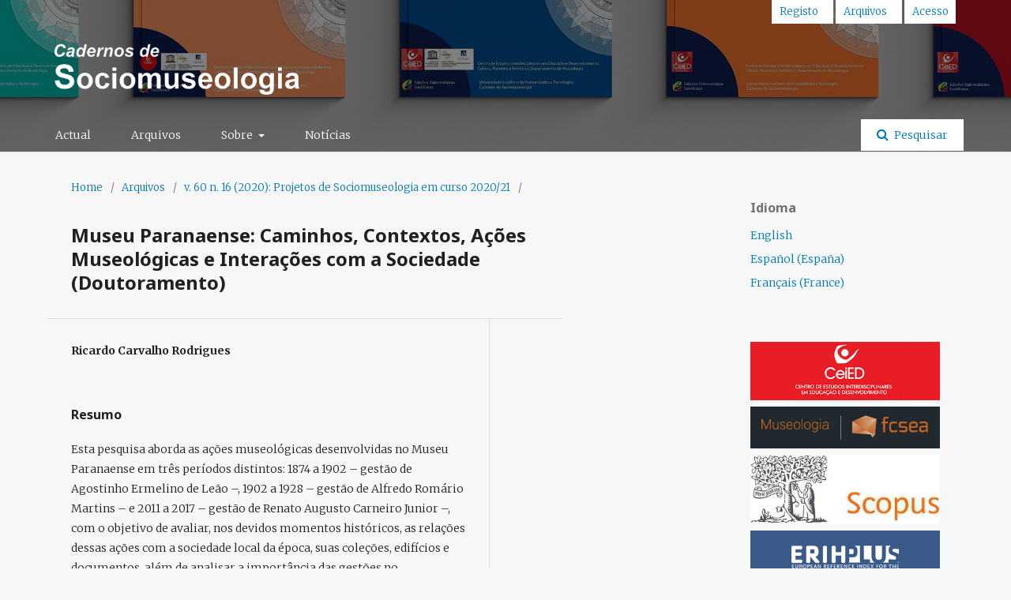

--- FILE ---
content_type: text/html; charset=utf-8
request_url: https://revistas.ulusofona.pt/index.php/cadernosociomuseologia/article/view/7250
body_size: 7566
content:
	<!DOCTYPE html>
<html lang="pt-PT" xml:lang="pt-PT">
<head>
	<meta charset="utf-8">
	<meta name="viewport" content="width=device-width, initial-scale=1.0">
	<title>
		Museu Paranaense: Caminhos, Contextos, Ações Museológicas e Interações com a Sociedade (Doutoramento)
							| Cadernos de Sociomuseologia
			</title>

	
<meta name="generator" content="Sistema Electrónico de Edição de Revistas 3.1.2.4">
<link rel="icon" href="https://revistas.ulusofona.pt/public/journals/11/favicon_pt_PT.png">
<meta name="gs_meta_revision" content="1.1"/>
<meta name="citation_journal_title" content="Cadernos de Sociomuseologia"/>
<meta name="citation_journal_abbrev" content="1"/>
<meta name="citation_issn" content="1646-3714"/> 
<meta name="citation_author" content="Ricardo Carvalho Rodrigues "/>
<meta name="citation_title" content="Museu Paranaense: Caminhos, Contextos, Ações Museológicas e Interações com a Sociedade (Doutoramento)"/>
<meta name="citation_date" content="2020/08/31"/>
<meta name="citation_volume" content="60"/>
<meta name="citation_issue" content="16"/>
<meta name="citation_abstract_html_url" content="https://revistas.ulusofona.pt/index.php/cadernosociomuseologia/article/view/7250"/>
<meta name="citation_language" content="pt"/>
<meta name="citation_pdf_url" content="https://revistas.ulusofona.pt/index.php/cadernosociomuseologia/article/download/7250/4302"/>
<link rel="schema.DC" href="http://purl.org/dc/elements/1.1/" />
<meta name="DC.Creator.PersonalName" content="Ricardo Carvalho Rodrigues "/>
<meta name="DC.Date.created" scheme="ISO8601" content="2020-08-31"/>
<meta name="DC.Date.dateSubmitted" scheme="ISO8601" content="2020-08-31"/>
<meta name="DC.Date.issued" scheme="ISO8601" content="2020-08-31"/>
<meta name="DC.Date.modified" scheme="ISO8601" content="2020-08-31"/>
<meta name="DC.Description" xml:lang="en" content="This research deals with the museological actions developed in the Museu Paranaense in three distinct periods: from 1874 to 1902 – under management of Agostinho Ermelino de Leão –, from 1902 to 1928 – under management of Alfredo Romário Martins – and from 2011 to 2017 – under management of Renato Augusto Carneiro Junior –, with the purpose of evaluating, in their historical moments, the relations of these actions with the local society at the time, its collections, buildings and documents, besides analyzing the importance of the management in the development of the museum, as well as the societies served, from the relations exercised by its directors. The reasons for the invisibility of Museu Paranaense in brazilian museological context up to the present day were studied, although their different actions have taken place since the 19th century. The data were collected from a participatory methodology, with the involvement of the museum team. The research brought as one of its conclusions the alteration of the date of foundation to 1874, being presented several references for that. The analysis of the information obtained sought to contribute to a re - reading of the historiography of Brazilian museums, including the Museu Paranaense in the 19th century Brazilian museum circuit, as a regional museum that has in its trajectory innovative actions of interaction with local society and that can collaborate in the reflections of the Brazilian and international museological field. This research is finished with the presentation of suggestions of strategies which aim the implementation of improvements in the museological actions developed in the present time, as well as the promotion of the relations of the museum with the society of Paraná and Curitiba, considering its social, cultural, political and economic diversity.
Keywords: Brazilian museums. History of museums. Museology. Social function of museums. Sociomuseologia."/>
<meta name="DC.Description" xml:lang="es" content=""/>
<meta name="DC.Description" xml:lang="pt" content="Esta pesquisa aborda as ações museológicas desenvolvidas no Museu Paranaense em três períodos distintos: 1874 a 1902 – gestão de Agostinho Ermelino de Leão –, 1902 a 1928 – gestão de Alfredo Romário Martins – e 2011 a 2017 – gestão de Renato Augusto Carneiro Junior –, com o objetivo de avaliar, nos devidos momentos históricos, as relações dessas ações com a sociedade local da época, suas coleções, edifícios e documentos, além de analisar a importância das gestões no desenvolvimento do museu, bem como as sociedades atendidas, a partir das relações exercidas pelos seus diretores. Foram estudados os motivos da invisibilidade do Museu Paranaense, no contexto museológico brasileiro até a atualidade, apesar de suas ações diferenciadas terem acontecido desde o século XIX. Os dados foram coletados a partir de uma metodologia participativa, com envolvimento da equipe do museu. A pesquisa trouxe como uma de suas conclusões a alteração da data de fundação para 1874, apresentando-se diversas referências para tal. A análise das informações obtidas pretendeu contribuir para uma releitura da historiografia dos museus brasileiros, incluindo o Museu Paranaense no circuito museológico brasileiro do século XIX, como um museu regional que tem em sua trajetória ações inovadoras de interação com parte da sociedade local e que podem colaborar nas reflexões do campo museal brasileiro e internacional. Finaliza-se esta pesquisa com a apresentação de sugestões de estratégias que visam à implementação de melhorias nas ações museológicas desenvolvidas na atualidade, bem como à promoção das relações do museu com a sociedade paranaense e curitibana, considerando sua diversidade social, cultural, política e econômica.
Palavras-chave: Museus brasileiros. História dos museus. Museologia. Função social dos museus. Sociomuseologia."/>
<meta name="DC.Format" scheme="IMT" content="application/pdf"/>
<meta name="DC.Identifier" content="7250"/>
<meta name="DC.Identifier.URI" content="https://revistas.ulusofona.pt/index.php/cadernosociomuseologia/article/view/7250"/>
<meta name="DC.Language" scheme="ISO639-1" content="pt"/>
<meta name="DC.Rights" content="Direitos de Autor (c) 2020 Cadernos de Sociomuseologia"/>
<meta name="DC.Rights" content=""/>
<meta name="DC.Source" content="Cadernos de Sociomuseologia"/>
<meta name="DC.Source.ISSN" content="1646-3714"/>
<meta name="DC.Source.Issue" content="16"/>
<meta name="DC.Source.Volume" content="60"/>
<meta name="DC.Source.URI" content="https://revistas.ulusofona.pt/index.php/cadernosociomuseologia"/>
<meta name="DC.Title" content="Museu Paranaense: Caminhos, Contextos, Ações Museológicas e Interações com a Sociedade (Doutoramento)"/>
<meta name="DC.Title.Alternative" xml:lang="en" content="Paranaense Museum: Paths, Contexts, Museological Actions and Interactions with Society (PhD)"/>
<meta name="DC.Title.Alternative" xml:lang="es" content=""/>
<meta name="DC.Type" content="Text.Serial.Journal"/>
<meta name="DC.Type.articleType" content="Resumos de Teses &amp; Dissertações concluídas no Departamento de de Museologia-ULHT"/>
	<link rel="stylesheet" href="https://revistas.ulusofona.pt/index.php/cadernosociomuseologia/$$$call$$$/page/page/css?name=stylesheet" type="text/css" /><link rel="stylesheet" href="//fonts.googleapis.com/css?family=Noto+Sans:400,400italic,700,700italic" type="text/css" /><link rel="stylesheet" href="https://cdnjs.cloudflare.com/ajax/libs/font-awesome/4.7.0/css/font-awesome.css?v=3.1.2.4" type="text/css" /><link rel="stylesheet" href="https://revistas.ulusofona.pt/public/site/sitestyle.css?v=3.1.2.4" type="text/css" /><link rel="stylesheet" href="https://revistas.ulusofona.pt/public/journals/11/styleSheet.css?v=3.1.2.4" type="text/css" />
</head>
<body class="pkp_page_article pkp_op_view has_site_logo" dir="ltr">

	<div class="cmp_skip_to_content">
		<a href="#pkp_content_main">Saltar para conteúdo principal</a>
		<a href="#pkp_content_nav">Saltar para menu navegação principal</a>
		<a href="#pkp_content_footer">Saltar para rodapé do portal</a>
	</div>
	<div class="pkp_structure_page">

				<header class="pkp_structure_head" id="headerNavigationContainer" role="banner">
			<div class="pkp_head_wrapper">

				<div class="pkp_site_name_wrapper">
																<div class="pkp_site_name">
																								<a href="															https://revistas.ulusofona.pt/index.php/cadernosociomuseologia/index
													" class="is_img">
								<img src="https://revistas.ulusofona.pt/public/journals/11/pageHeaderLogoImage_pt_PT.png" width="441" height="135" alt="Logo Sociomuseologia" />
							</a>
																	</div>
									</div>

								
									<nav class="pkp_navigation_primary_row" aria-label="Navegação no Portal">
						<div class="pkp_navigation_primary_wrapper">
																				<ul id="navigationPrimary" class="pkp_navigation_primary pkp_nav_list">
								<li class="">
				<a href="https://revistas.ulusofona.pt/index.php/cadernosociomuseologia/issue/current">
					Actual
				</a>
							</li>
								<li class="">
				<a href="https://revistas.ulusofona.pt/index.php/cadernosociomuseologia/issue/archive">
					Arquivos
				</a>
							</li>
								<li class="">
				<a href="https://revistas.ulusofona.pt/index.php/cadernosociomuseologia/about">
					Sobre
				</a>
									<ul>
																					<li class="">
									<a href="https://revistas.ulusofona.pt/index.php/cadernosociomuseologia/about">
										Sobre a Revista
									</a>
								</li>
																												<li class="">
									<a href="https://revistas.ulusofona.pt/index.php/cadernosociomuseologia/about/submissions">
										Submissões
									</a>
								</li>
																												<li class="">
									<a href="https://revistas.ulusofona.pt/index.php/cadernosociomuseologia/about/editorialTeam">
										Equipa Editorial
									</a>
								</li>
																												<li class="">
									<a href="https://revistas.ulusofona.pt/index.php/cadernosociomuseologia/about/privacy">
										Declaração Privacidade
									</a>
								</li>
																												<li class="">
									<a href="https://revistas.ulusofona.pt/index.php/cadernosociomuseologia/about/contact">
										Contacto
									</a>
								</li>
																		</ul>
							</li>
								<li class="">
				<a href="https://revistas.ulusofona.pt/index.php/cadernosociomuseologia/announcement">
					Notícias
				</a>
							</li>
			</ul>

				

																									
	<form class="pkp_search" action="https://revistas.ulusofona.pt/index.php/cadernosociomuseologia/search/search" method="get" role="search">
		<input type="hidden" name="csrfToken" value="33342c5f59351d22da168d74de41a95b">
				
			<input name="query" value="" type="text" aria-label="Termo de Pesquisa">
		

		<button type="submit">
			Pesquisar
		</button>
		<div class="search_controls" aria-hidden="true">
			<a href="https://revistas.ulusofona.pt/index.php/cadernosociomuseologia/search/search" class="headerSearchPrompt search_prompt" aria-hidden="true">
				Pesquisar
			</a>
			<a href="#" class="search_cancel headerSearchCancel" aria-hidden="true"></a>
			<span class="search_loading" aria-hidden="true"></span>
		</div>
	</form>
													</div>
					</nav>
								
				<nav class="pkp_navigation_user_wrapper" id="navigationUserWrapper" aria-label="Navegação do Utilizador">
						<ul id="navigationUser" class="pkp_navigation_user pkp_nav_list">
								<li class="profile">
				<a href="https://revistas.ulusofona.pt/index.php/cadernosociomuseologia/user/register">
					Registo
				</a>
							</li>
								<li class="profile">
				<a href="https://revistas.ulusofona.pt/index.php/cadernosociomuseologia/issue/archive">
					Arquivos
				</a>
							</li>
								<li class="profile">
				<a href="https://revistas.ulusofona.pt/index.php/cadernosociomuseologia/login">
					Acesso
				</a>
							</li>
										</ul>

				</nav>
			</div><!-- .pkp_head_wrapper -->
		</header><!-- .pkp_structure_head -->

						<div class="pkp_structure_content has_sidebar">
			<div id="pkp_content_main" class="pkp_structure_main" role="main">

<div class="page page_article">
			<nav class="cmp_breadcrumbs" role="navigation" aria-label="Está aqui:">
	<ol>
		<li>
			<a href="https://revistas.ulusofona.pt/index.php/cadernosociomuseologia/index">
				Home
			</a>
			<span class="separator">/</span>
		</li>
		<li>
			<a href="https://revistas.ulusofona.pt/index.php/cadernosociomuseologia/issue/archive">
				Arquivos
			</a>
			<span class="separator">/</span>
		</li>
		<li>
			<a href="https://revistas.ulusofona.pt/index.php/cadernosociomuseologia/issue/view/751">
				v. 60 n. 16 (2020): Projetos de Sociomuseologia em curso 2020/21
			</a>
			<span class="separator">/</span>
		</li>
		<li class="current" aria-current="page">
			<span aria-current="page">
									Resumos de Teses &amp; Dissertações concluídas no Departamento de de Museologia-ULHT
							</span>
		</li>
	</ol>
</nav>
	
		<article class="obj_article_details">
	<h1 class="page_title">
		Museu Paranaense: Caminhos, Contextos, Ações Museológicas e Interações com a Sociedade (Doutoramento)
	</h1>

	
	<div class="row">
		<div class="main_entry">

							<ul class="item authors">
											<li>
							<span class="name">
								Ricardo Carvalho Rodrigues 
							</span>
																				</li>
									</ul>
			
																					
						
										<div class="item abstract">
					<h3 class="label">Resumo</h3>
					<p>Esta pesquisa aborda as ações museológicas desenvolvidas no Museu Paranaense em três períodos distintos: 1874 a 1902 – gestão de Agostinho Ermelino de Leão –, 1902 a 1928 – gestão de Alfredo Romário Martins – e 2011 a 2017 – gestão de Renato Augusto Carneiro Junior –, com o objetivo de avaliar, nos devidos momentos históricos, as relações dessas ações com a sociedade local da época, suas coleções, edifícios e documentos, além de analisar a importância das gestões no desenvolvimento do museu, bem como as sociedades atendidas, a partir das relações exercidas pelos seus diretores. Foram estudados os motivos da invisibilidade do Museu Paranaense, no contexto museológico brasileiro até a atualidade, apesar de suas ações diferenciadas terem acontecido desde o século XIX. Os dados foram coletados a partir de uma metodologia participativa, com envolvimento da equipe do museu. A pesquisa trouxe como uma de suas conclusões a alteração da data de fundação para 1874, apresentando-se diversas referências para tal. A análise das informações obtidas pretendeu contribuir para uma releitura da historiografia dos museus brasileiros, incluindo o Museu Paranaense no circuito museológico brasileiro do século XIX, como um museu regional que tem em sua trajetória ações inovadoras de interação com parte da sociedade local e que podem colaborar nas reflexões do campo museal brasileiro e internacional. Finaliza-se esta pesquisa com a apresentação de sugestões de estratégias que visam à implementação de melhorias nas ações museológicas desenvolvidas na atualidade, bem como à promoção das relações do museu com a sociedade paranaense e curitibana, considerando sua diversidade social, cultural, política e econômica.</p>
<p>Palavras-chave: Museus brasileiros. História dos museus. Museologia. Função social dos museus. Sociomuseologia.</p>
				</div>
			
			<div class="item downloads_chart">
	<h3 class="label">
		Downloads
	</h3>
	<div class="value">
		<canvas class="usageStatsGraph" data-object-type="PublishedArticle" data-object-id="7250"></canvas>
		<div class="usageStatsUnavailable" data-object-type="PublishedArticle" data-object-id="7250">
			Não há dados estatísticos.
		</div>
	</div>
</div>


																			
						
		</div><!-- .main_entry -->

		<div class="entry_details">

										<div class="item cover_image">
					<div class="sub_item">
													<a href="https://revistas.ulusofona.pt/index.php/cadernosociomuseologia/issue/view/751">
								<img src="https://revistas.ulusofona.pt/public/journals/11/cover_issue_751_pt_PT.jpg">
							</a>
											</div>
				</div>
			
										<div class="item galleys">
					<ul class="value galleys_links">
													<li>
								
	
		

<a class="obj_galley_link pdf" href="https://revistas.ulusofona.pt/index.php/cadernosociomuseologia/article/view/7250/4302">

		
	PDF

	</a>
							</li>
											</ul>
				</div>
						
							<div class="item published">
					<div class="label">
						Publicado
					</div>
					<div class="value">
						2020-08-31
					</div>
				</div>
			
										<div class="item citation">
					<div class="sub_item citation_display">
						<div class="label">
							Como Citar
						</div>
						<div class="value">
							<div id="citationOutput" role="region" aria-live="polite">
								<div class="csl-bib-body">
  <div class="csl-entry">Carvalho Rodrigues , R. (2020). Museu Paranaense: Caminhos, Contextos, Ações Museológicas e Interações com a Sociedade (Doutoramento). <i>Cadernos De Sociomuseologia</i>, <i>60</i>(16). Obtido de https://revistas.ulusofona.pt/index.php/cadernosociomuseologia/article/view/7250</div>
</div>
							</div>
							<div class="citation_formats">
								<button class="cmp_button citation_formats_button" aria-controls="cslCitationFormats" aria-expanded="false" data-csl-dropdown="true">
									Formatos Citação
								</button>
								<div id="cslCitationFormats" class="citation_formats_list" aria-hidden="true">
									<ul class="citation_formats_styles">
																					<li>
												<a
													aria-controls="citationOutput"
													href="https://revistas.ulusofona.pt/index.php/cadernosociomuseologia/citationstylelanguage/get/acm-sig-proceedings?submissionId=7250"
													data-load-citation
													data-json-href="https://revistas.ulusofona.pt/index.php/cadernosociomuseologia/citationstylelanguage/get/acm-sig-proceedings?submissionId=7250&amp;return=json"
												>
													ACM
												</a>
											</li>
																					<li>
												<a
													aria-controls="citationOutput"
													href="https://revistas.ulusofona.pt/index.php/cadernosociomuseologia/citationstylelanguage/get/acs-nano?submissionId=7250"
													data-load-citation
													data-json-href="https://revistas.ulusofona.pt/index.php/cadernosociomuseologia/citationstylelanguage/get/acs-nano?submissionId=7250&amp;return=json"
												>
													ACS
												</a>
											</li>
																					<li>
												<a
													aria-controls="citationOutput"
													href="https://revistas.ulusofona.pt/index.php/cadernosociomuseologia/citationstylelanguage/get/apa?submissionId=7250"
													data-load-citation
													data-json-href="https://revistas.ulusofona.pt/index.php/cadernosociomuseologia/citationstylelanguage/get/apa?submissionId=7250&amp;return=json"
												>
													APA
												</a>
											</li>
																					<li>
												<a
													aria-controls="citationOutput"
													href="https://revistas.ulusofona.pt/index.php/cadernosociomuseologia/citationstylelanguage/get/associacao-brasileira-de-normas-tecnicas?submissionId=7250"
													data-load-citation
													data-json-href="https://revistas.ulusofona.pt/index.php/cadernosociomuseologia/citationstylelanguage/get/associacao-brasileira-de-normas-tecnicas?submissionId=7250&amp;return=json"
												>
													ABNT
												</a>
											</li>
																					<li>
												<a
													aria-controls="citationOutput"
													href="https://revistas.ulusofona.pt/index.php/cadernosociomuseologia/citationstylelanguage/get/chicago-author-date?submissionId=7250"
													data-load-citation
													data-json-href="https://revistas.ulusofona.pt/index.php/cadernosociomuseologia/citationstylelanguage/get/chicago-author-date?submissionId=7250&amp;return=json"
												>
													Chicago
												</a>
											</li>
																					<li>
												<a
													aria-controls="citationOutput"
													href="https://revistas.ulusofona.pt/index.php/cadernosociomuseologia/citationstylelanguage/get/harvard-cite-them-right?submissionId=7250"
													data-load-citation
													data-json-href="https://revistas.ulusofona.pt/index.php/cadernosociomuseologia/citationstylelanguage/get/harvard-cite-them-right?submissionId=7250&amp;return=json"
												>
													Harvard
												</a>
											</li>
																					<li>
												<a
													aria-controls="citationOutput"
													href="https://revistas.ulusofona.pt/index.php/cadernosociomuseologia/citationstylelanguage/get/ieee?submissionId=7250"
													data-load-citation
													data-json-href="https://revistas.ulusofona.pt/index.php/cadernosociomuseologia/citationstylelanguage/get/ieee?submissionId=7250&amp;return=json"
												>
													IEEE
												</a>
											</li>
																					<li>
												<a
													aria-controls="citationOutput"
													href="https://revistas.ulusofona.pt/index.php/cadernosociomuseologia/citationstylelanguage/get/modern-language-association?submissionId=7250"
													data-load-citation
													data-json-href="https://revistas.ulusofona.pt/index.php/cadernosociomuseologia/citationstylelanguage/get/modern-language-association?submissionId=7250&amp;return=json"
												>
													MLA
												</a>
											</li>
																					<li>
												<a
													aria-controls="citationOutput"
													href="https://revistas.ulusofona.pt/index.php/cadernosociomuseologia/citationstylelanguage/get/turabian-fullnote-bibliography?submissionId=7250"
													data-load-citation
													data-json-href="https://revistas.ulusofona.pt/index.php/cadernosociomuseologia/citationstylelanguage/get/turabian-fullnote-bibliography?submissionId=7250&amp;return=json"
												>
													Turabian
												</a>
											</li>
																					<li>
												<a
													aria-controls="citationOutput"
													href="https://revistas.ulusofona.pt/index.php/cadernosociomuseologia/citationstylelanguage/get/vancouver?submissionId=7250"
													data-load-citation
													data-json-href="https://revistas.ulusofona.pt/index.php/cadernosociomuseologia/citationstylelanguage/get/vancouver?submissionId=7250&amp;return=json"
												>
													Vancouver
												</a>
											</li>
																			</ul>
																			<div class="label">
											Descarregar Citação
										</div>
										<ul class="citation_formats_styles">
																							<li>
													<a href="https://revistas.ulusofona.pt/index.php/cadernosociomuseologia/citationstylelanguage/download/ris?submissionId=7250">
														<span class="fa fa-download"></span>
														Endnote/Zotero/Mendeley (RIS)
													</a>
												</li>
																							<li>
													<a href="https://revistas.ulusofona.pt/index.php/cadernosociomuseologia/citationstylelanguage/download/bibtex?submissionId=7250">
														<span class="fa fa-download"></span>
														BibTeX
													</a>
												</li>
																					</ul>
																	</div>
							</div>
						</div>
					</div>
				</div>
			
						<div class="item issue">
				<div class="sub_item">
					<div class="label">
						Edição
					</div>
					<div class="value">
						<a class="title" href="https://revistas.ulusofona.pt/index.php/cadernosociomuseologia/issue/view/751">
							v. 60 n. 16 (2020): Projetos de Sociomuseologia em curso 2020/21
						</a>
					</div>
				</div>

									<div class="sub_item">
						<div class="label">
							Secção
						</div>
						<div class="value">
							Resumos de Teses &amp; Dissertações concluídas no Departamento de de Museologia-ULHT
						</div>
					</div>
							</div>

															
										<div class="item copyright">
										<h4>Política para Periódicos de Acesso Livre</h4>
<p>Autores conservam os direitos de autor e concedem à revista o direito de primeira publicação, com o trabalho simultaneamente licenciado sob a <a href="http://creativecommons.org/licenses/by/3.0/" target="_new">Licença Creative Commons Attribution</a> que permite a partilha do trabalho com reconhecimento da autoria e publicação inicial nesta revista.</p>
				</div>
			
			

		</div><!-- .entry_details -->
	</div><!-- .row -->

</article>

	

</div><!-- .page -->

	</div><!-- pkp_structure_main -->

									<div class="pkp_structure_sidebar left" role="complementary" aria-label="Barra Lateral">
				<div class="pkp_block block_language">
	<span class="title">
		Idioma
	</span>

	<div class="content">
		<ul>
							<li class="locale_en_US" lang="en_US">
					<a href="https://revistas.ulusofona.pt/index.php/cadernosociomuseologia/user/setLocale/en_US?source=%2Findex.php%2Fcadernosociomuseologia%2Farticle%2Fview%2F7250">
						English
					</a>
				</li>
							<li class="locale_pt_PT current" lang="pt_PT">
					<a href="https://revistas.ulusofona.pt/index.php/cadernosociomuseologia/user/setLocale/pt_PT?source=%2Findex.php%2Fcadernosociomuseologia%2Farticle%2Fview%2F7250">
						Português (Portugal)
					</a>
				</li>
							<li class="locale_es_ES" lang="es_ES">
					<a href="https://revistas.ulusofona.pt/index.php/cadernosociomuseologia/user/setLocale/es_ES?source=%2Findex.php%2Fcadernosociomuseologia%2Farticle%2Fview%2F7250">
						Español (España)
					</a>
				</li>
							<li class="locale_fr_FR" lang="fr_FR">
					<a href="https://revistas.ulusofona.pt/index.php/cadernosociomuseologia/user/setLocale/fr_FR?source=%2Findex.php%2Fcadernosociomuseologia%2Farticle%2Fview%2F7250">
						Français (France)
					</a>
				</li>
					</ul>
	</div>
</div><!-- .block_language -->
<div class="pkp_block block_custom" id="customblock-museologia">
	<div class="content">
		<p><a title="Ceied" href="http://www.ceied.ulusofona.pt/pt/" target="_blank" rel="noopener"><img src="/public/site/images/admin/ceied1.jpg" alt=""></a> <a title="museologia" href="http://www.museologia-portugal.net/" target="_blank" rel="noopener"> <img src="/public/site/images/admin/museologia2.jpg" alt=""></a><a title="SCOPUS" href="https://www.scopus.com/" target="_blank" rel="noopener"><img src="/public/site/images/mario/scopuslogo2.jpg" width="384" height="141"></a><a title="ERIH PLUS" href="https://dbh.nsd.uib.no/publiseringskanaler/erihplus/" target="_blank" rel="noopener"><img src="/public/site/images/admin/erihplus4.jpg" alt="ERIH PLUS"></a> &nbsp;<a title="REDIB" href="https://www.redib.org/" target="_blank" rel="noopener"><img src="/public/site/images/admin/redib.jpg" alt="REDIB "></a><a style="color: #113241;" title="LATINDEX" href="https://www.latindex.org/latindex/inicio" target="_blank" rel="noopener"><img src="/public/site/images/admin/latindex.jpg" alt="LATINDEX "></a><a href="http://miar.ub.edu/" target="_blank" rel="noopener"><img src="/public/site/images/admin/miar.jpg" alt="MIAR "></a> <a title="SHERPA" href="http://sherpa.ac.uk/romeo/index.php?la=pt" target="_blank" rel="noopener"><img src="/public/site/images/admin/sherpa.jpg" alt="SHERPA "></a> <a title="CROSSREF" href="https://www.crossref.org/" target="_blank" rel="noopener"><img src="/public/site/images/admin/crossref.jpg" alt="CROSSREF "></a> <a title="Portico" href="https://www.portico.org/" target="_blank" rel="noopener"><img src="/public/site/images/admin/logo-portico.jpg"></a></p>
<div style="border: 1px solid #ad0a0a; padding: 15px;">
<p>To follow international publications guidelines and best practices, we have reorganised the Journal of Sociomuseology in 2013, and started a new numbering system: nº1-2013</p>
</div>
	</div>
</div>

			</div><!-- pkp_sidebar.left -->
			</div><!-- pkp_structure_content -->

<div id="pkp_content_footer" class="pkp_structure_footer_wrapper" role="contentinfo">

	<div class="pkp_structure_footer">

					<div class="pkp_footer_content">
				<p><img src="/public/site/images/mario/logo_sociomuseology120x120.jpg" alt=""></p>
<p><a href="https://museologia.ulusofona.pt/">Departamento de Museologia</a></p>
<p>A nova indexação dos Cadernos na SCOPUS, há muito esperada, é certamente uma forma de reconhecimento internacional do trabalho desenvolvido para dotarmos o Departamento de Museologia com uma revista consistente e cientificamente exigente, servindo o aprofundamento e a disseminação da Museologia e da Escola de Pensamento da Sociomuseologia.<br>Assinalamos também que na QUALIS / CAPES subimos para B1 sendo atualmente a revista mais bem qualificada em língua portuguesa&nbsp; no Campo da Museologia.<br>A todos e todas que têm apoiado este projeto Brasil/Portugal, com as suas contribuições e conselhos o nosso mais sincero reconhecimento. Esta ligação "orgânica" tem sido e será no futuro a nossa maior força.</p>
<p>Judite Primo / Mário Moutinho</p>
			</div>
		
		<div class="pkp_brand_footer" role="complementary">
			<a href="https://revistas.ulusofona.pt/index.php/cadernosociomuseologia/about/aboutThisPublishingSystem">
				<img alt="Sobre este Sistema de Publicação" src="https://revistas.ulusofona.pt/templates/images/ojs_brand.png">
			</a>
		</div>
	</div>
</div><!-- pkp_structure_footer_wrapper -->

</div><!-- pkp_structure_page -->

<script src="//ajax.googleapis.com/ajax/libs/jquery/3.3.1/jquery.min.js?v=3.1.2.4" type="text/javascript"></script><script src="//ajax.googleapis.com/ajax/libs/jqueryui/1.12.0/jquery-ui.min.js?v=3.1.2.4" type="text/javascript"></script><script src="https://revistas.ulusofona.pt/lib/pkp/js/lib/jquery/plugins/jquery.tag-it.js?v=3.1.2.4" type="text/javascript"></script><script src="https://revistas.ulusofona.pt/plugins/themes/default/js/lib/popper/popper.js?v=3.1.2.4" type="text/javascript"></script><script src="https://revistas.ulusofona.pt/plugins/themes/default/js/lib/bootstrap/util.js?v=3.1.2.4" type="text/javascript"></script><script src="https://revistas.ulusofona.pt/plugins/themes/default/js/lib/bootstrap/dropdown.js?v=3.1.2.4" type="text/javascript"></script><script src="https://revistas.ulusofona.pt/plugins/themes/default/js/main.js?v=3.1.2.4" type="text/javascript"></script><script src="https://revistas.ulusofona.pt/plugins/generic/citationStyleLanguage/js/articleCitation.js?v=3.1.2.4" type="text/javascript"></script><script type="text/javascript">var pkpUsageStats = pkpUsageStats || {};pkpUsageStats.data = pkpUsageStats.data || {};pkpUsageStats.data.PublishedArticle = pkpUsageStats.data.PublishedArticle || {};pkpUsageStats.data.PublishedArticle[7250] = {"data":{"2021":{"1":0,"2":0,"3":0,"4":0,"5":0,"6":0,"7":2,"8":5,"9":4,"10":8,"11":4,"12":3},"2022":{"1":4,"2":1,"3":1,"4":1,"5":1,"6":10,"7":4,"8":3,"9":5,"10":9,"11":2,"12":2},"2023":{"1":4,"2":3,"3":7,"4":4,"5":3,"6":1,"7":5,"8":4,"9":5,"10":5,"11":2,"12":8},"2024":{"1":8,"2":7,"3":1,"4":1,"5":3,"6":6,"7":7,"8":0,"9":2,"10":6,"11":5,"12":1},"2025":{"1":4,"2":4,"3":4,"4":5,"5":4,"6":6,"7":4,"8":6,"9":5,"10":6,"11":3,"12":6},"2026":{"1":4,"2":0,"3":0,"4":0,"5":0,"6":0,"7":0,"8":0,"9":0,"10":0,"11":0,"12":0}},"label":"Todos os Downloads","color":"79,181,217","total":228};</script><script src="https://cdnjs.cloudflare.com/ajax/libs/Chart.js/2.0.1/Chart.js?v=3.1.2.4" type="text/javascript"></script><script type="text/javascript">var pkpUsageStats = pkpUsageStats || {};pkpUsageStats.locale = pkpUsageStats.locale || {};pkpUsageStats.locale.months = ["Jan","Fev","Mar","Abr","Mai","Jun","Jul","Ago","Set","Out","Nov","Dez"];pkpUsageStats.config = pkpUsageStats.config || {};pkpUsageStats.config.chartType = "bar";</script><script src="https://revistas.ulusofona.pt/plugins/generic/usageStats/js/UsageStatsFrontendHandler.js?v=3.1.2.4" type="text/javascript"></script><script type="text/javascript">
(function(i,s,o,g,r,a,m){i['GoogleAnalyticsObject']=r;i[r]=i[r]||function(){
(i[r].q=i[r].q||[]).push(arguments)},i[r].l=1*new Date();a=s.createElement(o),
m=s.getElementsByTagName(o)[0];a.async=1;a.src=g;m.parentNode.insertBefore(a,m)
})(window,document,'script','https://www.google-analytics.com/analytics.js','ga');

ga('create', 'UA-64280911-6', 'auto');
ga('send', 'pageview');
</script>


</body>
</html>


--- FILE ---
content_type: text/css
request_url: https://revistas.ulusofona.pt/public/journals/11/styleSheet.css?v=3.1.2.4
body_size: 421
content:
.pkp_structure_head {
    background-color: #d0d0d0 !important;
    background-image: url(https://comunicacao.grupolusofona.pt/2020-2021/revistas/header-top-revistas-sociomuseologia.jpg) !important;
	height: auto !important;
}

.pkp_navigation_primary_wrapper {
/*background-color: #f7f7f7db;*/
	}

.pkp_navigation_primary > li > a {
    padding: 10px 10px 9px;
    color: #ffffff;
}

.pkp_navigation_primary > li > a:hover, .pkp_navigation_primary > li > a:focus {
        color: #ffffffbd;
}

.pkp_navigation_primary>li>a:hover, .pkp_navigation_primary>li>a:focus {
    border-color: rgb(255 255 255 / 84%);
}

@media (min-width: 1200px) {
.pkp_structure_main {
    width: 860px !important;
}
}

@media (min-width: 992px) {
.pkp_structure_main {
    float: left;
    padding: 0 30px 90px;
    width: 652px !important;
}
}

.has_site_logo .pkp_head_wrapper {
    padding-top: 30px !important;
}

.pkp_site_name {
    text-align: left !important;
}